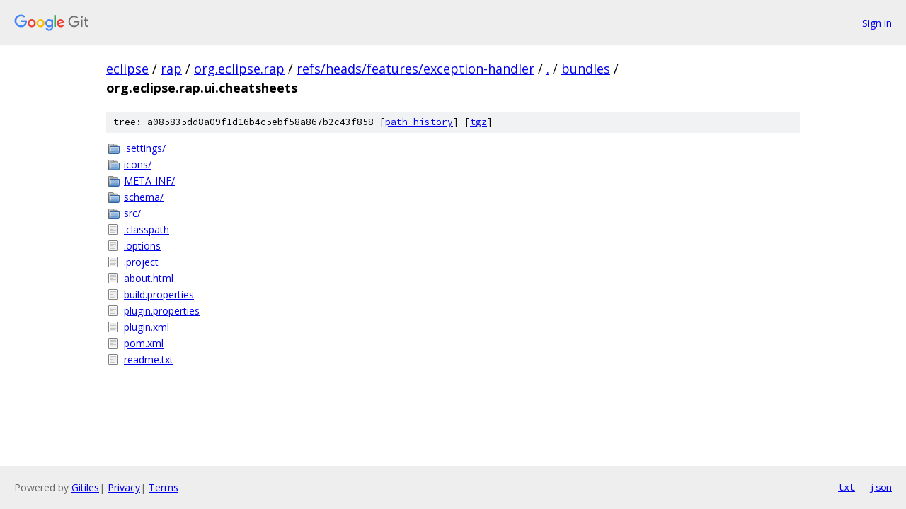

--- FILE ---
content_type: text/html; charset=utf-8
request_url: https://eclipse.googlesource.com/rap/org.eclipse.rap/+/refs/heads/features/exception-handler/bundles/org.eclipse.rap.ui.cheatsheets/
body_size: 906
content:
<!DOCTYPE html><html lang="en"><head><meta charset="utf-8"><meta name="viewport" content="width=device-width, initial-scale=1"><title>bundles/org.eclipse.rap.ui.cheatsheets - rap/org.eclipse.rap - Git at Google</title><link rel="stylesheet" type="text/css" href="/+static/base.css"><!-- default customHeadTagPart --></head><body class="Site"><header class="Site-header"><div class="Header"><a class="Header-image" href="/"><img src="//www.gstatic.com/images/branding/lockups/2x/lockup_git_color_108x24dp.png" width="108" height="24" alt="Google Git"></a><div class="Header-menu"> <a class="Header-menuItem" href="https://accounts.google.com/AccountChooser?faa=1&amp;continue=https://eclipse.googlesource.com/login/rap/org.eclipse.rap/%2B/refs/heads/features/exception-handler/bundles/org.eclipse.rap.ui.cheatsheets">Sign in</a> </div></div></header><div class="Site-content"><div class="Container "><div class="Breadcrumbs"><a class="Breadcrumbs-crumb" href="/?format=HTML">eclipse</a> / <a class="Breadcrumbs-crumb" href="/rap/">rap</a> / <a class="Breadcrumbs-crumb" href="/rap/org.eclipse.rap/">org.eclipse.rap</a> / <a class="Breadcrumbs-crumb" href="/rap/org.eclipse.rap/+/refs/heads/features/exception-handler">refs/heads/features/exception-handler</a> / <a class="Breadcrumbs-crumb" href="/rap/org.eclipse.rap/+/refs/heads/features/exception-handler/">.</a> / <a class="Breadcrumbs-crumb" href="/rap/org.eclipse.rap/+/refs/heads/features/exception-handler/bundles">bundles</a> / <span class="Breadcrumbs-crumb">org.eclipse.rap.ui.cheatsheets</span></div><div class="TreeDetail"><div class="u-sha1 u-monospace TreeDetail-sha1">tree: a085835dd8a09f1d16b4c5ebf58a867b2c43f858 [<a href="/rap/org.eclipse.rap/+log/refs/heads/features/exception-handler/bundles/org.eclipse.rap.ui.cheatsheets">path history</a>] <span>[<a href="/rap/org.eclipse.rap/+archive/refs/heads/features/exception-handler/bundles/org.eclipse.rap.ui.cheatsheets.tar.gz">tgz</a>]</span></div><ol class="FileList"><li class="FileList-item FileList-item--gitTree" title="Tree - .settings/"><a class="FileList-itemLink" href="/rap/org.eclipse.rap/+/refs/heads/features/exception-handler/bundles/org.eclipse.rap.ui.cheatsheets/.settings/">.settings/</a></li><li class="FileList-item FileList-item--gitTree" title="Tree - icons/"><a class="FileList-itemLink" href="/rap/org.eclipse.rap/+/refs/heads/features/exception-handler/bundles/org.eclipse.rap.ui.cheatsheets/icons/">icons/</a></li><li class="FileList-item FileList-item--gitTree" title="Tree - META-INF/"><a class="FileList-itemLink" href="/rap/org.eclipse.rap/+/refs/heads/features/exception-handler/bundles/org.eclipse.rap.ui.cheatsheets/META-INF/">META-INF/</a></li><li class="FileList-item FileList-item--gitTree" title="Tree - schema/"><a class="FileList-itemLink" href="/rap/org.eclipse.rap/+/refs/heads/features/exception-handler/bundles/org.eclipse.rap.ui.cheatsheets/schema/">schema/</a></li><li class="FileList-item FileList-item--gitTree" title="Tree - src/"><a class="FileList-itemLink" href="/rap/org.eclipse.rap/+/refs/heads/features/exception-handler/bundles/org.eclipse.rap.ui.cheatsheets/src/">src/</a></li><li class="FileList-item FileList-item--regularFile" title="Regular file - .classpath"><a class="FileList-itemLink" href="/rap/org.eclipse.rap/+/refs/heads/features/exception-handler/bundles/org.eclipse.rap.ui.cheatsheets/.classpath">.classpath</a></li><li class="FileList-item FileList-item--regularFile" title="Regular file - .options"><a class="FileList-itemLink" href="/rap/org.eclipse.rap/+/refs/heads/features/exception-handler/bundles/org.eclipse.rap.ui.cheatsheets/.options">.options</a></li><li class="FileList-item FileList-item--regularFile" title="Regular file - .project"><a class="FileList-itemLink" href="/rap/org.eclipse.rap/+/refs/heads/features/exception-handler/bundles/org.eclipse.rap.ui.cheatsheets/.project">.project</a></li><li class="FileList-item FileList-item--regularFile" title="Regular file - about.html"><a class="FileList-itemLink" href="/rap/org.eclipse.rap/+/refs/heads/features/exception-handler/bundles/org.eclipse.rap.ui.cheatsheets/about.html">about.html</a></li><li class="FileList-item FileList-item--regularFile" title="Regular file - build.properties"><a class="FileList-itemLink" href="/rap/org.eclipse.rap/+/refs/heads/features/exception-handler/bundles/org.eclipse.rap.ui.cheatsheets/build.properties">build.properties</a></li><li class="FileList-item FileList-item--regularFile" title="Regular file - plugin.properties"><a class="FileList-itemLink" href="/rap/org.eclipse.rap/+/refs/heads/features/exception-handler/bundles/org.eclipse.rap.ui.cheatsheets/plugin.properties">plugin.properties</a></li><li class="FileList-item FileList-item--regularFile" title="Regular file - plugin.xml"><a class="FileList-itemLink" href="/rap/org.eclipse.rap/+/refs/heads/features/exception-handler/bundles/org.eclipse.rap.ui.cheatsheets/plugin.xml">plugin.xml</a></li><li class="FileList-item FileList-item--regularFile" title="Regular file - pom.xml"><a class="FileList-itemLink" href="/rap/org.eclipse.rap/+/refs/heads/features/exception-handler/bundles/org.eclipse.rap.ui.cheatsheets/pom.xml">pom.xml</a></li><li class="FileList-item FileList-item--regularFile" title="Regular file - readme.txt"><a class="FileList-itemLink" href="/rap/org.eclipse.rap/+/refs/heads/features/exception-handler/bundles/org.eclipse.rap.ui.cheatsheets/readme.txt">readme.txt</a></li></ol></div></div> <!-- Container --></div> <!-- Site-content --><footer class="Site-footer"><div class="Footer"><span class="Footer-poweredBy">Powered by <a href="https://gerrit.googlesource.com/gitiles/">Gitiles</a>| <a href="https://policies.google.com/privacy">Privacy</a>| <a href="https://policies.google.com/terms">Terms</a></span><span class="Footer-formats"><a class="u-monospace Footer-formatsItem" href="?format=TEXT">txt</a> <a class="u-monospace Footer-formatsItem" href="?format=JSON">json</a></span></div></footer></body></html>